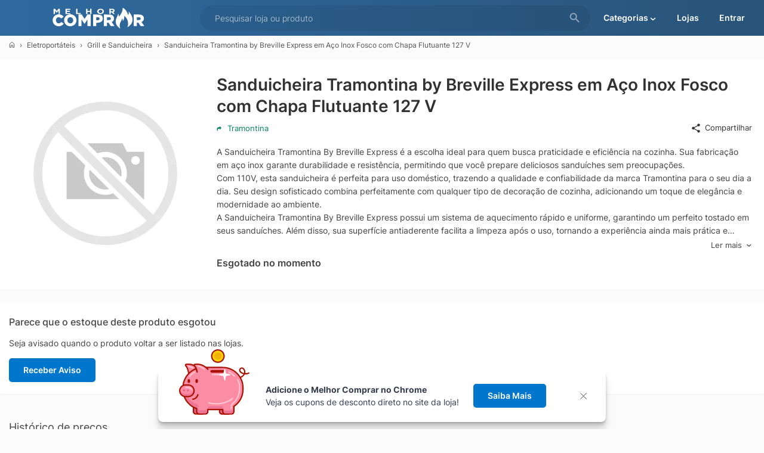

--- FILE ---
content_type: text/html; charset=UTF-8
request_url: https://www.melhorcomprar.com.br/sanduicheira-tramontina-by-breville-express-em-aco-inox-fosco-com-chapa-flutuante-127-v/134992/p
body_size: 14111
content:
<!DOCTYPE HTML><html lang="pt-BR"><head><meta charset="utf-8"><meta name="viewport" content="width=device-width,initial-scale=1"><title>Sanduicheira Tramontina by Breville Express em Aço Inox Fosco com Chapa Flutuante 127 V da Tramontina com menor preço</title><link rel="preload stylesheet" href="/css/mc.css?v=68" as="style" fetchpriority="high"><link rel="preload" href="/font/inter.woff2" as="font" type="font/woff2" fetchpriority="high" crossorigin><link rel="preconnect" href="https://www.googletagmanager.com"><link rel="search" type="application/opensearchdescription+xml" href="/osd.xml" title="Melhor Comprar"><meta name="description" content="Compre Sanduicheira Tramontina by Breville Express em Aço Inox Fosco com Chapa Flutuante 127 V da Tramontina com menor preço, compare os preços e siga as ofertas para conseguir decontos, listamos as melhores lojas para economizar e comprar mais barato com o Melhor Comprar."><link rel="shortcut icon" href="/favicon.ico" sizes="any"><link rel="icon" href="/favicon.svg" type="image/svg+xml"><link rel="alternate" type="application/rss+xml" href="/feed.php"><link rel="canonical" href="https://www.melhorcomprar.com.br/sanduicheira-tramontina-by-breville-express-em-aco-inox-fosco-com-chapa-flutuante-127-v/134992/p"><link rel="apple-touch-icon" href="/images/launcher-icon-192x192.png" sizes="192x192"><meta name="theme-color" content="#2B577F"><meta property="og:site_name" content="Sanduicheira Tramontina by Breville Express em Aço Inox Fosco com Chapa Flutuante 127 V da Tramontina com menor preço"><meta property="og:type" content="website"><meta property="og:title" content="Sanduicheira Tramontina by Breville Express em Aço Inox Fosco com Chapa Flutuante 127 V da Tramontina com menor preço"><meta property="og:url" content="https://www.melhorcomprar.com.br/sanduicheira-tramontina-by-breville-express-em-aco-inox-fosco-com-chapa-flutuante-127-v/134992/p"><meta property="og:image" content="https://www.melhorcomprar.com.br/images/produto-sem-imagem.webp"><meta property="og:description" content="Compre Sanduicheira Tramontina by Breville Express em Aço Inox Fosco com Chapa Flutuante 127 V da Tramontina com menor preço, compare os preços e siga as ofertas para conseguir decontos, listamos as melhores lojas para economizar e comprar mais barato com o Melhor Comprar."><meta property="og:locale" content="pt-BR"><meta name="robots" content="index, follow"><style>@font-face{font-family:'Inter';font-style:normal;font-weight:300 700;font-display:swap;src:url('/font/inter.woff2') format('woff2');}.conteudo_content,.div_produto .produto{width:100%;box-sizing:border-box;border-radius:5px}.btn_monitor span,.btn_monitor svg,.itemShare span,.lerMais svg,.pic_item img,.pic_lojaimg,.valor .valor_ver,.valor_loja div,.valor_precos svg,label.lerMais{vertical-align:middle}.conteudo_content,.pre-items .dv_item{background-color:#fff;box-shadow:0 1px 3px rgba(0,0,0,.04)}.div_produto .produto,.pic_item img,.pre-items .itemImg img{aspect-ratio:1/1;object-fit:contain}.pre-items .itemName,p.txtSobre{-webkit-box-orient:vertical;overflow:hidden}.btn_loja a,.pre-items a{text-decoration:none!important}#pChartInfo,.btn_loja a,.valor_loja{white-space:nowrap}.featured ul,.pre-items,.swiper{list-style:none}.conteudo_content,.fichatecnica,.swiper,body.hidden-scroll,p.txtSobre{overflow:hidden}#conteudo_head{width:100%;margin:0 0 10px}.conteudo_content{padding:10px 0;display:inline-block;margin:0 0 20px}.conteudo_content:after{content:'';display:block;clear:both}.div_produto{clear:both;margin:10px 5px;box-sizing:border-box}.div_produto h1{font-size:28px;margin:0 0 10px;line-height:130%}.div_produto h3{font-weight:500;margin:0 0 10px}.div_produto .pic{width:100%;text-align:center;box-sizing:border-box;padding:15px}.div_produto .div_tab{float:left;box-sizing:border-box}.div_produto .produto{max-width:440px;cursor:zoom-in}.div_produto_topo{display:flex;gap:0 20px;flex-wrap:nowrap;align-items:center}.valor{display:block;margin:10px 0 0}.valor .valor_menor{display:block;font-size:24px;margin:5px 0;color:#444;font-weight:600}.valor_precos{margin:15px 0 0;display:inline-block}.valor_precos svg{display:inline-block;width:14px;height:14px;margin:0 8px 0 0}.valor_indisponivel{display:block;margin:10px 0 0;font-weight:600;font-size:16px;color:#444}#txtSobreChk,#txtSobreChk:checked~label.lerMais,.itemShare,p.txtSobre:not(.truncated)~label.lerMais{display:none}.tab_um{width:27%}.tab_dois{width:73%;padding:0 15px 10px}.itemShare{padding:15px 0;text-align:right}.list_stores,.pre-items{padding:0;box-sizing:border-box}.itemShare svg,.item_share svg,.item_wishlist svg{max-height:18px;max-width:18px;margin-right:6px;vertical-align:middle}.item_wishlist.active{color:#800}.item_share,.item_wishlist{float:right;margin-left:20px;font-size:13px;cursor:pointer}p.txtSobre{display:-webkit-box;-webkit-line-clamp:7;color:#444;margin:20px 0 0}label.lerMais{text-align:right;display:block;cursor:pointer;color:#444;transition:color .3s;font-weight:400;margin:5px 0 0;font-size:13px}label.lerMais:hover{color:#1292ee}.lerMais svg{margin:0 0 0 5px;width:12px;height:12px;display:inline-block;padding:0 0 4px}#txtSobreChk:checked+p.txtSobre{-webkit-line-clamp:unset}.list_stores{margin:0}.list_stores li{position:relative;display:flex;justify-content:space-around;align-items:center;border:1px solid transparent;margin:0;padding:18px 0;gap:15px 10px;flex-wrap:wrap}.btn_loja,.btn_loja a,.pre-items .dli,.valor_loja div{display:inline-block}.list_stores li:not(:last-child){border-bottom:1px solid #f4f4f4}.pic_item img{width:120px;border-radius:5px}.pic_lojaimg{width:100px;aspect-ratio:160/125;object-fit:contain;margin:0 20px 0 0}.valor_loja div{color:#028458}.valor_loja span{font-size:22px;font-weight:500;color:#444}.btn_loja{height:40px;line-height:40px}.btn_loja a{color:#fff;background-color:#07c;padding:0 24px;font-weight:600;border-radius:5px;transition:.3s;box-sizing:border-box;text-align:center}.btn_loja a:hover{background-color:#1292ee;color:#fff!important}.btn_loja a:active{opacity:.9}.btn_loja svg{margin:0 0 2px 10px;width:16px;aspect-ratio:24/30;vertical-align:middle}#ValorMeta{border:0;outline:0;padding:1em;border-radius:5px;display:block;width:100%;max-width:200px;margin:15px 10px 0 0;box-shadow:0 1px 1px rgba(0,0,0,.1);resize:none;background-color:#fff}#ValorMeta:focus{box-shadow:0 0 3px #07c!important}.btn_monitor{float:none;margin:15px 0 0;width:100%;max-width:200px}.btn_monitor a{width:100%}.btn_monitor svg{margin:0 6px 0 0;max-width:18px;height:18px;width:18px}.pre-items{vertical-align:baseline;margin:0;border:0;display:flex;flex-wrap:wrap}.pre-items .dli{vertical-align:top;padding:0 0 0 10px;width:228px;box-sizing:border-box;margin:0 0 20px;letter-spacing:.01em}.pre-items .dv_item{border-radius:5px;cursor:pointer;padding:10px 0 15px;transition:opacity .3s,background-color .3s ease-out}.pre-items .dv_item:hover{opacity:.9;box-shadow:0 1px 1px rgba(0,0,0,.08)}.pre-items .dv_item:active{opacity:.8;background-color:#fbfbfb}.pre-items .itemImg{text-align:center;box-sizing:border-box;margin:0 0 15px;padding:0 5px}.pre-items .itemImg img{width:100%;max-width:200px;margin:0 auto;pointer-events:none;display:block;border-radius:5px}.pre-items .itemName{color:#444;padding:0 15px;text-overflow:ellipsis;-webkit-line-clamp:3;display:-webkit-box;height:4.08em;line-height:1.36em;margin:0;font-weight:400;white-space:break-spaces}.pre-items .itemPrice{padding:15px 15px 0;font-size:18px;font-weight:600}.pre-items a{color:inherit}.pre-items .itemRating{margin:0 15px;color:#028458;font-size:12px;display:inline-block}hr{border-width:0;border-top:1px dotted #eee;height:1px}.h2t{padding:20px 15px 0;margin:0;font-weight:400;font-size:18px;color:#444}.h2s{padding:3px 15px 20px;color:#444;font-weight:300}.featured ul{columns:140px 4;line-height:1.8;padding:0 15px;margin:0}#pChartInfo{color:#444;position:absolute;top:0;left:0;text-align:center;transition:left .1s}#pChartInfo .infa{font-weight:600;font-size:14px}#pChartInfo .infb{font-weight:300;font-size:12px;display:block}#pChart{margin:35px 0 0}#pChart,#pChart *{-webkit-touch-callout:none;-webkit-user-select:none;user-select:none;overflow:visible}#pChart #pChartLine{opacity:.4}#pChart polyline{stroke-width:2px;shape-rendering:geometricprecision;stroke-linecap:round;stroke-linejoin:round;stroke:#06C478;fill:none}#pChartFocus{stroke-width:12px}.dvfichatecnica{padding:5px;}.fichatecnica{border-collapse:collapse;margin:0;border:0;padding:0;border-spacing:0;border-radius:5px;width:100%}.fichatecnica td{padding:9px 10px}.fichatecnica tr:nth-child(odd){background-color:#fafafa}.dv_monitor{padding:0 15px 5px}.dv_pricerange{padding:0 15px 15px;width:62%;box-sizing:border-box;float:left}.pricerange{margin:15px 0 10px;border-radius:5px;background:linear-gradient(to right,#06c478 20%,#f1c40f 50%,#b94a48 90%);position:relative;height:6px;width:100%}.pricerange_s{border:3px solid #fff;display:inline-block;width:14px;height:14px;position:absolute;border-radius:99%;top:-7px;animation:1.5s infinite pricecEffect}@keyframes pricecEffect{0%,100%{transform:scale(1)}50%{transform:scale(.9)}}@media(max-width:1280px){.conteudo_content{border-radius:0}}@media(max-width:880px){.div_produto_topo,.valor_loja div{display:block}.valor_loja,.valor_loja div{text-align:center}.div_produto .div_tab,.dv_pricerange{width:100%}.tab_dois{margin-top:20px}.div_produto h1{font-size:24px}.pic_lojaimg{margin:0;width:70px}.pre-items .dli{width:178px;padding:0 0 0 5px}.pre-items .itemName{padding:0 10px}.pre-items .itemPrice{padding:15px 10px 0;font-size:16px}.pre-items .itemRating{margin:0 10px}.conteudo_topo{padding-top:0}#conteudo_head{margin:0}.div_produto{margin:10px 0}.pre-items .dv_item{padding:5px 0 8px}}.swiper-slide,.swiper-wrapper{width:100%;height:100%;position:relative;transition-property:transform}@media(max-width:440px){.pic_item img{width:80px}#precos .btn_loja{flex-basis:100%;text-align:center}#pChartFocus{stroke-width:8px}.div_produto .produto{max-width:100%;border-radius:0}.div_produto_topo{margin:0}}@font-face{font-family:swiper-icons;src:url('data:application/font-woff;charset=utf-8;base64, [base64]//wADZ2x5ZgAAAywAAADMAAAD2MHtryVoZWFkAAABbAAAADAAAAA2E2+eoWhoZWEAAAGcAAAAHwAAACQC9gDzaG10eAAAAigAAAAZAAAArgJkABFsb2NhAAAC0AAAAFoAAABaFQAUGG1heHAAAAG8AAAAHwAAACAAcABAbmFtZQAAA/gAAAE5AAACXvFdBwlwb3N0AAAFNAAAAGIAAACE5s74hXjaY2BkYGAAYpf5Hu/j+W2+MnAzMYDAzaX6QjD6/4//Bxj5GA8AuRwMYGkAPywL13jaY2BkYGA88P8Agx4j+/8fQDYfA1AEBWgDAIB2BOoAeNpjYGRgYNBh4GdgYgABEMnIABJzYNADCQAACWgAsQB42mNgYfzCOIGBlYGB0YcxjYGBwR1Kf2WQZGhhYGBiYGVmgAFGBiQQkOaawtDAoMBQxXjg/wEGPcYDDA4wNUA2CCgwsAAAO4EL6gAAeNpj2M0gyAACqxgGNWBkZ2D4/wMA+xkDdgAAAHjaY2BgYGaAYBkGRgYQiAHyGMF8FgYHIM3DwMHABGQrMOgyWDLEM1T9/w8UBfEMgLzE////P/5//f/V/xv+r4eaAAeMbAxwIUYmIMHEgKYAYjUcsDAwsLKxc3BycfPw8jEQA/[base64]/uznmfPFBNODM2K7MTQ45YEAZqGP81AmGGcF3iPqOop0r1SPTaTbVkfUe4HXj97wYE+yNwWYxwWu4v1ugWHgo3S1XdZEVqWM7ET0cfnLGxWfkgR42o2PvWrDMBSFj/IHLaF0zKjRgdiVMwScNRAoWUoH78Y2icB/yIY09An6AH2Bdu/UB+yxopYshQiEvnvu0dURgDt8QeC8PDw7Fpji3fEA4z/PEJ6YOB5hKh4dj3EvXhxPqH/SKUY3rJ7srZ4FZnh1PMAtPhwP6fl2PMJMPDgeQ4rY8YT6Gzao0eAEA409DuggmTnFnOcSCiEiLMgxCiTI6Cq5DZUd3Qmp10vO0LaLTd2cjN4fOumlc7lUYbSQcZFkutRG7g6JKZKy0RmdLY680CDnEJ+UMkpFFe1RN7nxdVpXrC4aTtnaurOnYercZg2YVmLN/d/gczfEimrE/fs/bOuq29Zmn8tloORaXgZgGa78yO9/cnXm2BpaGvq25Dv9S4E9+5SIc9PqupJKhYFSSl47+Qcr1mYNAAAAeNptw0cKwkAAAMDZJA8Q7OUJvkLsPfZ6zFVERPy8qHh2YER+3i/BP83vIBLLySsoKimrqKqpa2hp6+jq6RsYGhmbmJqZSy0sraxtbO3sHRydnEMU4uR6yx7JJXveP7WrDycAAAAAAAH//wACeNpjYGRgYOABYhkgZgJCZgZNBkYGLQZtIJsFLMYAAAw3ALgAeNolizEKgDAQBCchRbC2sFER0YD6qVQiBCv/H9ezGI6Z5XBAw8CBK/m5iQQVauVbXLnOrMZv2oLdKFa8Pjuru2hJzGabmOSLzNMzvutpB3N42mNgZGBg4GKQYzBhYMxJLMlj4GBgAYow/P/PAJJhLM6sSoWKfWCAAwDAjgbRAAB42mNgYGBkAIIbCZo5IPrmUn0hGA0AO8EFTQAA');font-weight:400;font-style:normal}:root{--swiper-theme-color:#007aff;--swiper-navigation-size:44px}:host{position:relative;display:block;margin-left:auto;margin-right:auto;z-index:1}.swiper{margin-left:auto;margin-right:auto;position:relative;padding:0;z-index:1;display:block}.swiper-vertical>.swiper-wrapper{flex-direction:column}.swiper-wrapper{z-index:1;display:flex;transition-timing-function:var(--swiper-wrapper-transition-timing-function,initial);box-sizing:content-box}.swiper-android .swiper-slide,.swiper-ios .swiper-slide,.swiper-wrapper{transform:translate3d(0,0,0)}.swiper-horizontal{touch-action:pan-y}.swiper-vertical{touch-action:pan-x}.swiper-slide{flex-shrink:0;display:block}.swiper-slide-invisible-blank{visibility:hidden}.swiper-autoheight,.swiper-autoheight .swiper-slide{height:auto}.swiper-autoheight .swiper-wrapper{align-items:flex-start;transition-property:transform,height}.swiper-backface-hidden .swiper-slide{transform:translateZ(0);-webkit-backface-visibility:hidden;backface-visibility:hidden}.swiper-3d,.swiper-3d.swiper-css-mode .swiper-wrapper{perspective:1200px}.swiper-3d .swiper-cube-shadow,.swiper-3d .swiper-slide,.swiper-3d .swiper-wrapper{transform-style:preserve-3d}.swiper-css-mode>.swiper-wrapper{overflow:auto;scrollbar-width:none;-ms-overflow-style:none}.swiper-css-mode>.swiper-wrapper::-webkit-scrollbar{display:none}.swiper-css-mode>.swiper-wrapper>.swiper-slide{scroll-snap-align:start start}.swiper-css-mode.swiper-horizontal>.swiper-wrapper{scroll-snap-type:x mandatory}.swiper-css-mode.swiper-vertical>.swiper-wrapper{scroll-snap-type:y mandatory}.swiper-css-mode.swiper-free-mode>.swiper-wrapper{scroll-snap-type:none}.swiper-css-mode.swiper-free-mode>.swiper-wrapper>.swiper-slide{scroll-snap-align:none}.swiper-css-mode.swiper-centered>.swiper-wrapper::before{content:'';flex-shrink:0;order:9999}.swiper-css-mode.swiper-centered>.swiper-wrapper>.swiper-slide{scroll-snap-align:center center;scroll-snap-stop:always}.swiper-css-mode.swiper-centered.swiper-horizontal>.swiper-wrapper>.swiper-slide:first-child{margin-inline-start:var(--swiper-centered-offset-before)}.swiper-css-mode.swiper-centered.swiper-horizontal>.swiper-wrapper::before{height:100%;min-height:1px;width:var(--swiper-centered-offset-after)}.swiper-css-mode.swiper-centered.swiper-vertical>.swiper-wrapper>.swiper-slide:first-child{margin-block-start:var(--swiper-centered-offset-before)}.swiper-css-mode.swiper-centered.swiper-vertical>.swiper-wrapper::before{width:100%;min-width:1px;height:var(--swiper-centered-offset-after)}.swiper-3d .swiper-slide-shadow,.swiper-3d .swiper-slide-shadow-bottom,.swiper-3d .swiper-slide-shadow-left,.swiper-3d .swiper-slide-shadow-right,.swiper-3d .swiper-slide-shadow-top{position:absolute;left:0;top:0;width:100%;height:100%;pointer-events:none;z-index:10}.swiper-3d .swiper-slide-shadow{background:rgba(0,0,0,.15)}.swiper-3d .swiper-slide-shadow-left{background-image:linear-gradient(to left,rgba(0,0,0,.5),rgba(0,0,0,0))}.swiper-3d .swiper-slide-shadow-right{background-image:linear-gradient(to right,rgba(0,0,0,.5),rgba(0,0,0,0))}.swiper-3d .swiper-slide-shadow-top{background-image:linear-gradient(to top,rgba(0,0,0,.5),rgba(0,0,0,0))}.swiper-3d .swiper-slide-shadow-bottom{background-image:linear-gradient(to bottom,rgba(0,0,0,.5),rgba(0,0,0,0))}.swiper-lazy-preloader{width:42px;height:42px;position:absolute;left:50%;top:50%;margin-left:-21px;margin-top:-21px;z-index:10;transform-origin:50%;box-sizing:border-box;border:4px solid var(--swiper-preloader-color,var(--swiper-theme-color));border-radius:50%;border-top-color:transparent}.swiper-watch-progress .swiper-slide-visible .swiper-lazy-preloader,.swiper:not(.swiper-watch-progress) .swiper-lazy-preloader{animation:1s linear infinite swiper-preloader-spin}.swiper-lazy-preloader-white{--swiper-preloader-color:#fff}.swiper-lazy-preloader-black{--swiper-preloader-color:#000}@keyframes swiper-preloader-spin{0%{transform:rotate(0)}100%{transform:rotate(360deg)}}.swiper-button-next,.swiper-button-prev{position:absolute;top:var(--swiper-navigation-top-offset,50%);width:calc(var(--swiper-navigation-size)/ 44 * 27);height:var(--swiper-navigation-size);margin-top:calc(0px - (var(--swiper-navigation-size)/ 2));z-index:10;cursor:pointer;display:flex;align-items:center;justify-content:center;color:var(--swiper-navigation-color,var(--swiper-theme-color))}.swiper-button-next.swiper-button-disabled,.swiper-button-prev.swiper-button-disabled{opacity:.35;cursor:auto;pointer-events:none}.swiper-button-next.swiper-button-hidden,.swiper-button-prev.swiper-button-hidden{opacity:0;cursor:auto;pointer-events:none}.swiper-navigation-disabled .swiper-button-next,.swiper-navigation-disabled .swiper-button-prev{display:none!important}.swiper-button-next svg,.swiper-button-prev svg{width:100%;height:100%;object-fit:contain;transform-origin:center}.swiper-rtl .swiper-button-next svg,.swiper-rtl .swiper-button-prev svg{transform:rotate(180deg)}.swiper-button-prev,.swiper-rtl .swiper-button-next{left:var(--swiper-navigation-sides-offset,10px);right:auto}.swiper-button-lock{display:none}.swiper-button-next:after,.swiper-button-prev:after{font-family:swiper-icons;font-size:var(--swiper-navigation-size);text-transform:none!important;letter-spacing:0;font-variant:initial;line-height:1}.sl-wrapper .sl-close,.sl-wrapper .sl-navigation button{height:44px;line-height:44px;z-index:10060;font-family:Arial,Baskerville,monospace;color:#fff;position:fixed}.swiper-button-prev:after,.swiper-rtl .swiper-button-next:after{content:'prev'}.swiper-button-next,.swiper-rtl .swiper-button-prev{right:var(--swiper-navigation-sides-offset,10px);left:auto}.swiper-button-next:after,.swiper-rtl .swiper-button-prev:after{content:'next'}.sl-overlay{position:fixed;left:0;right:0;top:0;bottom:0;background-color:#131313;display:none;z-index:1035}.sl-wrapper{z-index:1040;width:100%;height:100%;left:0;top:0;position:fixed}.sl-wrapper *{-webkit-user-select:none;user-select:none;box-sizing:border-box}.sl-wrapper button{opacity:.4!important;transition:opacity .3s;border:0;background-color:transparent;font-size:28px;padding:0;cursor:pointer}.sl-wrapper button:hover{opacity:.7!important}.sl-wrapper .sl-close{opacity:.4;display:none;right:30px;top:30px;margin-top:-14px;margin-right:-14px;width:44px;font-size:2.5rem}.sl-wrapper .sl-counter{display:none;position:fixed;top:30px;left:30px;z-index:1060;color:#fff;font-size:1rem}.sl-wrapper .sl-navigation{width:100%;display:none}.sl-wrapper .sl-navigation button{top:50%;margin-top:-22px;width:22px;text-align:center;display:block}.sl-wrapper .sl-navigation button.sl-next{opacity:.4;right:5px;font-size:2rem}.sl-wrapper .sl-navigation button.sl-prev{opacity:.4;left:5px;font-size:2rem}.sl-wrapper.sl-dir-rtl .sl-navigation{direction:ltr}.sl-wrapper .sl-image{position:fixed;touch-action:none;z-index:10000}.sl-wrapper .sl-image img{transition:transform .08s;margin:0;padding:0;display:block;border:0;width:100%;height:auto}.sl-wrapper .sl-image iframe{background-color:#000;border:0}@media(min-width:35.5em){.sl-wrapper .sl-navigation button{width:44px}.sl-wrapper .sl-navigation button.sl-next{right:10px;font-size:2.5rem}.sl-wrapper .sl-navigation button.sl-prev{left:10px;font-size:2.5rem}.sl-wrapper .sl-image iframe,.sl-wrapper .sl-image img{border:0}}@media(min-width:50em){.sl-wrapper .sl-navigation button{width:44px}.sl-wrapper .sl-navigation button.sl-next{right:20px;font-size:2.5rem}.sl-wrapper .sl-navigation button.sl-prev{left:20px;font-size:2.5rem}.sl-wrapper .sl-image iframe,.sl-wrapper .sl-image img{border:0}}.sl-wrapper .sl-image .sl-caption{display:none;padding:10px;color:#fff;background-color:rgba(0,0,0,.8);font-size:1rem;position:absolute;bottom:0;left:0;right:0}.sl-wrapper .sl-image .sl-caption.pos-top{bottom:auto;top:0}.sl-wrapper .sl-image .sl-caption.pos-outside{bottom:auto}.sl-wrapper .sl-image .sl-download{display:none;position:absolute;bottom:5px;right:5px;color:#fff;z-index:1060}.sl-spinner{display:none;border:5px solid #333;border-radius:40px;height:40px;left:50%;margin:-20px 0 0 -20px;opacity:0;position:fixed;top:50%;width:40px;z-index:1007;animation:1s ease-out infinite pulsate}.sl-scrollbar-measure{position:absolute;top:-9999px;width:50px;height:50px;overflow:scroll}.sl-transition{transition:transform .3s}@keyframes pulsate{0%{transform:scale(.1);opacity:0}50%{opacity:1}100%{transform:scale(1.2);opacity:0}}#btnAvisar{float:none;display:inline-block;cursor:pointer;}.dvLkCats{box-sizing:border-box;display:flex;padding:15px;width:100%;background-color:#fff;border-radius:5px;margin:0 0 20px;box-shadow:0 1px 1px rgba(0,0,0,.1);gap:25px;align-items:center;justify-content:center;}.dvLkCatsC{box-sizing:border-box;text-align:center}.dvLkCatsC svg{width:110px;aspect-ratio:561 / 639;padding:0 20px;}.dvLkCatsB{text-align:right;}.dvLkCats h3{font-weight:500;margin:5px 0 10px;font-size:24px;}.dvLkCats img{max-width:300px;width:100%;aspect-ratio:336 / 178;object-fit:contain;}.dvLkCatsA{margin:15px 0 0;color:#444;text-wrap:balance;}.lnkExt{display:block;font-weight:500;padding:15px 0 0;font-size:14px;}.lnkExt svg{display:inline-block;width:13px;height:13px;margin:0 0 0 3px;vertical-align:middle;}@media(max-width:550px){.dvLkCatsC{display:none;}}@media print{#extpop{display:none!important}}#extpop{vertical-align:middle;z-index:2;pointer-events:none;opacity:0;transition:opacity .8s}#extpop.fadeIn{pointer-events:auto;opacity:1;}#extpop b,#extpop div,#extpop img,#extpop p{margin:0;padding:0;vertical-align:baseline}#extpop img{display:block}#extpop button{font-weight:700}#extpop #popext{z-index:2;position:fixed;max-width:750px;margin:0 auto;left:0;right:0;bottom:12px}#extpop #popext .extpop-container{position:relative;display:flex;flex-direction:row;align-items:center;padding-top:23px;padding-right:48px;padding-bottom:23px;padding-left:180px;color:#363d4d;background-color:#fff}#extpop #popext .extpop-body{margin:0 auto;width:100%}#extpop #popext .extpop-close{position:absolute;z-index:1;top:auto;padding:20px;padding-right:32px;right:0;cursor:pointer;color:inherit;margin:0;border:0;background:0 0}#extpop #popext .extpop-content{position:relative;display:flex;flex-direction:column}#extpop #popext .extpop-description{line-height:1.5}#extpop #popext .extpop-close::before{display:block;content:"";width:11px;height:11px;background-image:url('data:image/svg+xml;utf8,<svg xmlns="http://www.w3.org/2000/svg" viewBox="0 0 24 24" fill="none" stroke="rgba(54,61,77,1)" stroke-linecap="round" stroke-linejoin="round" stroke-width="2"><path d="M1.458 1.458l21.084 21.084m0-21.084L1.458 22.542" /></svg>');background-position:center;background-repeat:no-repeat;transform-origin:center center;transition:all .3s ease;}#extpop #popext .extpop-close:hover::before{opacity:1;transform:rotate(90deg)}#extpop #popext .extpop-container{box-shadow:0 2px 2px rgba(0,0,0,.1),0 4px 4px rgba(0,0,0,.1),0 8px 8px rgba(0,0,0,.1),0 16px 16px rgba(0,0,0,.1);border-radius:6px}#extpop #popext .extpop-image{position:absolute;object-fit:contain;object-position:0 50%;left:35px;bottom:12px;width:118px;aspect-ratio:256 / 239;}@media(max-width:800px){#extpop #popext{bottom:0}#extpop #popext .extpop-container{border-radius:0;padding-left:130px}#extpop #popext .extpop-description{margin-bottom:10px}#extpop #popext .extpop-image{left:20px;bottom:30px;width:88px}}@media(min-width:801px){#extpop #popext .extpop-container{border-radius:8px}#extpop #popext .extpop-content{flex-direction:row;flex-wrap:nowrap;align-items:center}#extpop #popext .extpop-description{margin-right:24px}}</style><script type="module" src="/js/mc.js?v=25" async></script><script>window.dataLayer=window.dataLayer||[];function gtag(){dataLayer.push(arguments);}gtag('js',new Date());gtag('config','G-4ZJXXLHG74');</script><link rel="manifest" href="/manifest.webmanifest"></head><body><header><div id="topo"><div class="topo_logo"><a href="/" title="Melhor Comprar"><svg><use href="/images/sprite.svg#melhor-comprar"></use></svg></a></div><div id="topo_busca" itemscope itemtype="https://schema.org/WebSite"><meta itemprop="url" content="https://www.melhorcomprar.com.br/"><form id="frmSearch" name="frmSearch" method="GET" action="/pesquisar" onSubmit="return goSearch(this);" autocomplete="off" itemprop="potentialAction" itemscope itemtype="https://schema.org/SearchAction"><meta itemprop="target" content="https://www.melhorcomprar.com.br/pesquisar?pg=1&q={q}"><input type="search" name="q" id="q" data-history="" itemprop="query-input" autocomplete="off" placeholder="Pesquisar loja ou produto"><button type="submit" title="Pesquisar"><svg><use href="/images/sprite.svg#search"></use></svg></button></form><button class="btBack" title="Voltar"><svg><use href="/images/sprite.svg#arrow-left"></use></svg></button></div><span class="btSearch" title="Pesquisar"><svg><use href="/images/sprite.svg#search-mobile"></use></svg></span><span class="btCategory">Categorias<svg><use href="/images/sprite.svg#arrow-down"></use></svg></span><a href="/cupom-desconto"><span class="btCupons">Lojas</span></a><a href="/login" title="Entre ou registre-se aqui"><span class="btLogin">Entrar</span></a></div></header><main>
<div id="conteudo_head"><nav class="breadcrumb"><a href="/" title="Melhor Comprar"><svg><use href="/images/sprite.svg#home"></use></svg></a><a href="/categorias/eletroportateis?pg=1">Eletroportáteis</a><a href="/categorias/eletroportateis/grill-sanduicheira?pg=1">Grill e Sanduicheira</a>Sanduicheira Tramontina by Breville Express em Aço Inox Fosco com Chapa Flutuante 127 V</nav></div>
<div class="conteudo_content conteudo_topo">
	<div class="div_produto div_produto_topo">
		<div class="div_tab tab_um gallery">
			<div class="pic"><img src="/images/produto-sem-imagem.webp" alt="Sanduicheira Tramontina by Breville Express em Aço Inox Fosco com Chapa Flutuante 127 V" title="Sanduicheira Tramontina by Breville Express em Aço Inox Fosco com Chapa Flutuante 127 V" class="produto" decoding="async" fetchpriority="high" crossorigin></div>
		</div> 
		<div class="div_tab tab_dois">
			<h1>Sanduicheira Tramontina by Breville Express em Aço Inox Fosco com Chapa Flutuante 127 V</h1><div style="color:#444;display:inline-block;font-size:13px;color:#028458;"><svg style='max-height:9px;max-width:8px;margin-right:10px;'><use href="/images/sprite.svg#arrow-right-min"></use></svg>Tramontina</div>			<div style="display:inline;"><label class="item_share" title="Compartilhar"><svg><use href="/images/sprite.svg#share-icon"></use></svg>Compartilhar</label><div class="itemShare"><a href="https://www.facebook.com/sharer/sharer.php?u=https%3A%2F%2Fwww.melhorcomprar.com.br%2Fsanduicheira-tramontina-by-breville-express-em-aco-inox-fosco-com-chapa-flutuante-127-v%2F134992%2Fp" target="_blank" style="margin-right:10px;" title='Compartilhar por Facebook' rel="nofollow noopener"><svg><use href="/images/sprite.svg#share-facebook"></use></svg></a><a href="https://x.com/intent/tweet?text=Sanduicheira+Tramontina+by+Breville+Express+em+A%C3%A7o+Inox+Fosco+com+Chapa+Flutuante+127+V+https%3A%2F%2Fwww.melhorcomprar.com.br%2Fsanduicheira-tramontina-by-breville-express-em-aco-inox-fosco-com-chapa-flutuante-127-v%2F134992%2Fp" target="_blank" style="margin-right:10px;" title='Compartilhar por X' rel="nofollow noopener"><svg><use href="/images/sprite.svg#share-x"></use></svg></a><a href="https://api.whatsapp.com/send?text=Sanduicheira+Tramontina+by+Breville+Express+em+A%C3%A7o+Inox+Fosco+com+Chapa+Flutuante+127+V+https%3A%2F%2Fwww.melhorcomprar.com.br%2Fsanduicheira-tramontina-by-breville-express-em-aco-inox-fosco-com-chapa-flutuante-127-v%2F134992%2Fp" target="_blank" style="margin-right:10px;" title='Compartilhar por Whatsapp' rel="nofollow noopener"><svg><use href="/images/sprite.svg#share-whatsapp"></use></svg></a><a href="mailto:?subject=Sanduicheira+Tramontina+by+Breville+Express+em+A%C3%A7o+Inox+Fosco+com+Chapa+Flutuante+127+V&amp;body=https%3A%2F%2Fwww.melhorcomprar.com.br%2Fsanduicheira-tramontina-by-breville-express-em-aco-inox-fosco-com-chapa-flutuante-127-v%2F134992%2Fp" target="_blank" title='Compartilhar por Email' rel="nofollow noopener"><svg><use href="/images/sprite.svg#share-email"></use></svg></a></div><div class="clear"></div></div><input type="checkbox" id="txtSobreChk" name="txtSobreChk"><p class="txtSobre">A Sanduicheira Tramontina By Breville Express é a escolha ideal para quem busca praticidade e eficiência na cozinha. Sua fabricação em aço inox garante durabilidade e resistência, permitindo que você prepare deliciosos sanduíches sem preocupações. <br>
Com 110V, esta sanduicheira é perfeita para uso doméstico, trazendo a qualidade e confiabilidade da marca Tramontina para o seu dia a dia. Seu design sofisticado combina perfeitamente com qualquer tipo de decoração de cozinha, adicionando um toque de elegância e modernidade ao ambiente.<br>
A Sanduicheira Tramontina By Breville Express possui um sistema de aquecimento rápido e uniforme, garantindo um perfeito tostado em seus sanduíches. Além disso, sua superfície antiaderente facilita a limpeza após o uso, tornando a experiência ainda mais prática e agradável.<br>
Invista na melhor experiência de preparo de sanduíches com a Sanduicheira Tramontina By Breville Express em Aço Inox. Seu café da manhã ou lanche da tarde nunca mais serão os mesmos!</p><label for="txtSobreChk" class="lerMais">Ler mais<svg><use href="/images/sprite.svg#arrow-down"></use></svg></label><div class='valor_indisponivel'>Esgotado no momento</div>		</div>
	</div>
</div>
<div class="conteudo_content" id="precos">
	<div class="div_produto">
				<div class="clear"></div>
<div style='padding:0 10px;color:#444;'><h3>Parece que o estoque deste produto esgotou</h3><p>Seja avisado quando o produto voltar a ser listado nas lojas.</p><div id='btnAvisar' class='btn_loja'><a href='#' rel='nofollow noopener'>Receber Aviso</a></div></div>	</div>
</div><h2 class="h2t">Histórico de preços</h2><div class="h2s">A variação de preços das lojas é diária, o preço desejado pode ser atingido a qualquer momento.</div>
<div class="conteudo_content"><div class="div_produto"><div class="div_tab tab_dois" style="margin-top:0;position:relative;overflow:hidden;width:100%;"><div id="pChartInfo"><div class="infa"></div><div class="infb"></div></div><svg viewBox="0 0 800 260" id="pChart" xmlns="http://www.w3.org/2000/svg" preserveAspectRatio="none">
<defs><linearGradient id="pChartBkg" x2="0" y2="1"><stop offset="20%" stop-color="#06C478"/><stop offset="100%" stop-color="#fff"/></linearGradient></defs>
<path style="fill:url(#pChartBkg);opacity:.15;" d="M 0 220 L 0 92 L 88 220 L 177 85 L 266 92 L 355 125 L 444 20 L 533 200 L 622 143 L 711 125 L 800 124  L 800 220 Z"/>
<polyline points="0 92 88 220 177 85 266 92 355 125 444 20 533 200 622 143 711 125 800 124 "/>
<line x1="800" x2="800" y1="15" y2="230" stroke="#777" stroke-width="1" shape-rendering="crispEdges" id="pChartLine" stroke-dasharray="2"/>
<line x1="-99" y1="-99" x2="-99" y2="-99" stroke="#06C478" stroke-linecap="round" vector-effect="non-scaling-stroke" id="pChartFocus"/>
<rect x="-44.4" y="0" width="88.9" height="260" data-x="0" data-y="92" data-price="1249" data-d="20220417" vector-effect="non-scaling-stroke" fill="transparent"/><rect x="44.4" y="0" width="88.9" height="260" data-x="88" data-y="220" data-price="768.31" data-d="20221119" vector-effect="non-scaling-stroke" fill="transparent"/><rect x="133.3" y="0" width="88.9" height="260" data-x="177" data-y="85" data-price="1274" data-d="20221229" vector-effect="non-scaling-stroke" fill="transparent"/><rect x="222.2" y="0" width="88.9" height="260" data-x="266" data-y="92" data-price="1249" data-d="20230114" vector-effect="non-scaling-stroke" fill="transparent"/><rect x="311.1" y="0" width="88.9" height="260" data-x="355" data-y="125" data-price="1124.42" data-d="20230321" vector-effect="non-scaling-stroke" fill="transparent"/><rect x="400.0" y="0" width="88.9" height="260" data-x="444" data-y="20" data-price="1520" data-d="20231006" vector-effect="non-scaling-stroke" fill="transparent"/><rect x="488.9" y="0" width="88.9" height="260" data-x="533" data-y="200" data-price="841.9" data-d="20231017" vector-effect="non-scaling-stroke" fill="transparent"/><rect x="577.8" y="0" width="88.9" height="260" data-x="622" data-y="143" data-price="1056.95" data-d="20240621" vector-effect="non-scaling-stroke" fill="transparent"/><rect x="666.7" y="0" width="88.9" height="260" data-x="711" data-y="125" data-price="1124.42" data-d="20240629" vector-effect="non-scaling-stroke" fill="transparent"/><rect x="755.6" y="0" width="88.9" height="260" data-x="800" data-y="124" data-price="1125.68" data-d="20240813" vector-effect="non-scaling-stroke" fill="transparent"/></svg>
	</div>	<div class="clear"></div>
</div></div>
<h2 class="h2t">Ficha Técnica</h2>
<div class="h2s">Veja algumas informações encontradas sobre este produto.</div>
<div class="conteudo_content dvfichatecnica"><table class="fichatecnica">
<tr><td>Marca</td><td>Tramontina</td></tr><tr><td>Modelo</td><td>By Breville Express</td></tr><tr><td>Material</td><td>Aço Inox</td></tr><tr><td>Voltagem</td><td>110V</td></tr><tr><td>Tipo</td><td>Sanduicheira</td></tr><tr><td>Cor</td><td>Inox</td></tr><tr><td>Potência</td><td>2000W</td></tr><tr><td>Capacidade</td><td>2 Sanduíches</td></tr><tr><td>Temperatura Ajustável</td><td>Sim</td></tr><tr><td>Placas Antiaderentes</td><td>Sim</td></tr><tr><td>Indicador de Pronto</td><td>Sim</td></tr><tr><td>Trava de Segurança</td><td>Sim</td></tr><tr><td>Pés Antiderrapantes</td><td>Sim</td></tr><tr><td>Alça Fria</td><td>Sim</td></tr><tr><td>Porta Fio</td><td>Sim</td></tr><tr><td>Desligamento Automático</td><td>Não</td></tr><tr><td>Conteúdo da Embalagem</td><td>1 Sanduicheira, Manual de Instruções</td></tr><tr><td>Código de Barras</td><td>7891116099681</td></tr></table></div>
<h2 class="h2t">Procurando por Grill e Sanduicheira?</h2><div class="h2s">Você pode gostar destas ofertas relacionadas a sua pesquisa.</div><div class="swiper pre-items"><div class="swiper-wrapper"></div></div>
<h2 class="h2t">Mais descontos</h2><div class="h2s">Temos cupons disponíveis para economizar em suas compras online.</div><div class="conteudo_content featured"><nav><ul><li><a href="/cupom-desconto/amazon">Cupom Amazon</a></li><li><a href="/cupom-desconto/casas-bahia">Cupom Casas Bahia</a></li><li><a href="/cupom-desconto/le-biscuit">Cupom Le Biscuit</a></li><li><a href="/cupom-desconto/ri-happy">Cupom Ri Happy</a></li><li><a href="/cupom-desconto/ponto">Cupom Ponto</a></li><li><a href="/cupom-desconto/extra">Cupom Extra</a></li><li><a href="/cupom-desconto/petz">Cupom Petz</a></li><li><a href="/cupom-desconto/aliexpress">Cupom AliExpress</a></li><li><a href="/cupom-desconto/cea">Cupom C&amp;A</a></li><li><a href="/cupom-desconto/vivara">Cupom Vivara</a></li><li><a href="/cupom-desconto/lojas-renner">Cupom Renner</a></li><li><a href="/cupom-desconto/oboticario">Cupom O Boticário</a></li><li><a href="/cupom-desconto/buser">Cupom Buser</a></li><li><a href="/cupom-desconto/niazi-chohfi">Cupom Niazi Chohfi</a></li><li><a href="/cupom-desconto/kabum">Cupom KaBuM!</a></li><li><a href="/cupom-desconto/terabyte-shop">Cupom Terabyte Shop</a></li><li><a href="/cupom-desconto/centauro">Cupom Centauro</a></li><li><a href="/cupom-desconto/fast-shop">Cupom Fast Shop</a></li><li><a href="/cupom-desconto/netshoes">Cupom Netshoes</a></li><li><a href="/cupom-desconto/carrefour">Cupom Carrefour</a></li><li><a href="/cupom-desconto/hering">Cupom Hering</a></li><li><a href="/cupom-desconto/nike-store">Cupom Nike</a></li><li><a href="/cupom-desconto/zattini">Cupom Zattini</a></li><li><a href="/cupom-desconto/natura">Cupom Natura</a></li><li><a href="/cupom-desconto/mobly">Cupom Mobly</a></li><li><a href="/cupom-desconto/decathlon">Cupom Decathlon</a></li><li><a href="/cupom-desconto/cobasi">Cupom Cobasi</a></li><li><a href="/cupom-desconto/compra-certa">Cupom Compra Certa</a></li><li><a href="/cupom-desconto/leroy-merlin">Cupom Leroy Merlin</a></li><li><a href="/cupom-desconto" target="_blank" title="Ver mais cupons">Ver mais cupons &#187;</a></li></ul></nav></div>
<div class="dvLkCats"><div class="dvLkCatsB"><a href="/extensao/" rel="nofollow noopener" target="_blank"><h3>Acesse cupons de desconto direto no Chrome!</h3></a><div class="dvLkCatsA">Ative a extensão de descontos e receba aviso de cupons antes de finalizar uma compra online, direto no carrinho de compras.</div><a href="/extensao/" rel="nofollow noopener" target="_blank" class="lnkExt">Saiba mais<svg><use href="/images/sprite.svg#arrow-right"></use></svg></a></div><div class="dvLkCatsC"><svg><use href="/images/sprite.svg#extensao"></use></svg></div></div></main>
<div id="extpop"><div id="popext"><div class="extpop-container"><img src="/images/cupom-desconto-melhor-comprar.svg" class="extpop-image" alt="Melhor Comprar Cupom de Desconto" decoding="async" crossorigin><div class="extpop-body"><div class="extpop-content"><p class="extpop-description"><b>Adicione o Melhor Comprar no Chrome</b><br>Veja os cupons de desconto direto no site da loja!</p><div class="btn_loja" style="float:none;"><a href="/extensao/" rel="nofollow noopener" target="_blank">Saiba Mais</a></div></div></div><button type="button" class="extpop-close" title="Fechar"></button></div></div></div>
<script>document.addEventListener("DOMContentLoaded",function(){setTimeout(function(){if(!sessionStorage.getItem("mc-extension")){var e=document.getElementById("extpop");e&&(e.classList.add("fadeIn"),e.querySelectorAll(".extpop-close").forEach(function(t){t.addEventListener("click",function(){sessionStorage.setItem("mc-extension","1"),e.remove()})}))}},1e3)});</script>
<script type="application/ld+json">{"@context":"http://schema.org","@type":"Product","description":"Compre Sanduicheira Tramontina by Breville Express em Aço Inox Fosco com Chapa Flutuante 127 V da Tramontina com menor preço, compare os preços e siga as ofertas para conseguir decontos, listamos as melhores lojas para economizar e comprar mais barato com o Melhor Comprar.","name":"Sanduicheira Tramontina by Breville Express em Aço Inox Fosco com Chapa Flutuante 127 V","image":"/images/produto-sem-imagem.webp","brand":{"@type":"Brand","name":"Tramontina"},"sku":"134992","mpn":"199638_Lebiscuit","gtin13":"7891116099681","offers":{"@type":"AggregateOffer","url":"https://www.melhorcomprar.com.br/sanduicheira-tramontina-by-breville-express-em-aco-inox-fosco-com-chapa-flutuante-127-v/134992/p","offerCount":"1","price":"1125.68","lowPrice":"1125.68","highPrice":"1125.68","priceCurrency":"BRL","availability":"http://schema.org/OutOfStock"}}</script>
<script type="application/ld+json">{"@context":"http://schema.org","@type":"WebPage","url":"https://www.melhorcomprar.com.br/sanduicheira-tramontina-by-breville-express-em-aco-inox-fosco-com-chapa-flutuante-127-v/134992/p","name":"Sanduicheira Tramontina by Breville Express em Aço Inox Fosco com Chapa Flutuante 127 V da Tramontina com menor preço","lastReviewed":"2024-09-21T01:05:11-03:00"}</script>
<script type="application/ld+json">{"@context":"http://schema.org","@type":"BreadcrumbList","itemListElement":[{"@type":"ListItem","position":1,"item":"https://www.melhorcomprar.com.br/","name":"Melhor Comprar"},{"@type":"ListItem","position":2,"item":"https://www.melhorcomprar.com.br/categorias/eletroportateis/grill-sanduicheira?pg=1","name":"Grill e Sanduicheira"},{"@type":"ListItem","position":3,"item":"https://www.melhorcomprar.com.br/sanduicheira-tramontina-by-breville-express-em-aco-inox-fosco-com-chapa-flutuante-127-v/134992/p","name":"Sanduicheira Tramontina by Breville Express em Aço Inox Fosco com Chapa Flutuante 127 V da Tramontina com menor preço"}]}</script>
<script>const ps=document.querySelectorAll('p.txtSobre'),observer=new ResizeObserver(entries=>{for(let entry of entries){entry.target.classList[entry.target.scrollHeight>entry.contentRect.height?'add':'remove']('truncated');}});ps.forEach(p=>{observer.observe(p);});
var timeDf=function(e,a){var n=e-a,r="";return Math.round(n/1e3)<=0?r="Agora":n<6e4?r=Math.round(n/1e3)+" seg":n<36e5?r=Math.round(n/6e4)+" min":n<864e5?(r=Math.round(n/36e5)+" hora",Math.round(n/36e5)>1&&(r+="s")):n<2592e6?(r=Math.round(n/864e5)+" dia",Math.round(n/864e5)>1&&(r+="s")):n<31536e6?(r=Math.round(n/2592e6),r+=Math.round(n/2592e6)>1?" meses":" mês"):(r=Math.round(n/31536e6)+" ano",Math.round(n/31536e6)>1&&(r+="s")),r};
var pChartInfo=document.getElementById("pChartInfo"),pChart=document.getElementById("pChart"),circleOn=function(e){var t=e.dataset.d.toString(),n=document.getElementById("pChartLine"),r=document.getElementById("pChartFocus"),i=e.dataset.x,l=e.dataset.y;[n,r].forEach(e=>e.setAttribute("x1",i)),[n,r].forEach(e=>e.setAttribute("x2",i)),r.setAttribute("y1",l),r.setAttribute("y2",l),pChartInfo.querySelector(".infa").textContent="R$ "+parseFloat(e.dataset.price).toFixed(2).replace(".",",").replace(/\d(?=(\d{3})+,)/g,"$&."),pChartInfo.querySelector(".infb").textContent="h\xe1 "+timeDf(new Date().getTime(),new Date(t.substr(0,4)+"-"+t.substr(4,2)+"-"+t.substr(6,2)).getTime());var a=e.getBoundingClientRect().x+e.getBoundingClientRect().width/2-pChart.getBoundingClientRect().x+15;a+pChartInfo.getBoundingClientRect().width-15>=pChart.getBoundingClientRect().width&&(a=pChart.getBoundingClientRect().width-pChartInfo.getBoundingClientRect().width),pChartInfo.style.left=a+"px"};var el=document.querySelectorAll("#pChart rect[data-x]");el.forEach(e=>{["mouseover","click"].forEach(t=>e.addEventListener(t,()=>circleOn(e)))}),document.querySelector(".item_share").addEventListener("click",function(){navigator.share?navigator.share({title:document.title,text:document.title,url:document.location.href}):document.querySelector(".itemShare").style.display="none"===document.querySelector(".itemShare").style.display?"block":"none"}),el.length>0&&circleOn(el[el.length-1]),window.addEventListener("resize",()=>{el.length>0&&circleOn(el[el.length-1])});
if("IntersectionObserver"in window){let e=new IntersectionObserver((e,i)=>{let r=e[0];r.isIntersecting&&(i.unobserve(r.target),fetch("/out/produto-relacionado?i=134992").then(e=>{if(!e.ok)throw Error("Failed to fetch data");return e.json()}).then(e=>{if(!e||0===e.length)return;let i=document.querySelector(".swiper-wrapper");i.innerHTML=e.map(e=>`<div class="dli swiper-slide"><a href="${e.u}" title="${e.n}"><div class="dv_item"><div class="itemImg"><img src="${e.m}" alt="${e.n}" loading="lazy" decoding="async"></div><div class="itemName">${e.n}</div><div class="itemPrice">R$ ${e.v}</div><div class="itemRating">Encontrado em ${e.q} loja${e.q>1?"s":""}</div></div></a></div>`).join(""),typeof Swiper!='undefined'&&new Swiper(".pre-items",{slidesPerView:"auto"});}).catch(e=>console.error("Error",e)).finally(()=>i.disconnect()))},{threshold:0,rootMargin:"200px"});e.observe(document.querySelector(".pre-items"))}
const cmbReorder=document.querySelector("#cmbReorder");cmbReorder&&cmbReorder.addEventListener("change",function(){let e=new URL(window.location);this.value?e.searchParams.set("ordenar",this.value):e.searchParams.delete("ordenar"),window.location.href=e.toString()});document.querySelectorAll("#btnAvisar a,#btnMonitorar").forEach(e=>{e.addEventListener("click",function(e){e.preventDefault(),window.location.href="/login"})});let lightbox=null;document.querySelectorAll('.gallery img').forEach(i=>{i.addEventListener('click',function(e){if(!lightbox){const s=document.createElement('script');s.src='/js/simple-lightbox.min.js';s.onload=()=>{lightbox=new SimpleLightbox('.gallery img',{captions:false,swipeClose:false,showCounter:false,loop:false,overlayOpacity:0.85,scaleImageToRatio:true,scrollZoomFactor:0.1,sourceAttr:"src"});lightbox.open(this);};document.head.appendChild(s);}else{lightbox.open(this);}});});</script><script src="/js/swiper-bundle.min.js"></script><footer><div class="wrap"><div class="wrapcol"><div class="footer-a footer-widget"><div class="footer-heading">Sobre o Melhor Comprar</div><p>O Melhor Comprar é especializado em cupons de desconto, códigos promocionais, ofertas e comparador de preços em mais de 1900 lojas online.</p><a href="https://play.google.com/store/apps/details?id=com.melhorcomprar.android" rel="nofollow noopener" target="_blank"><img src="/images/app-google.webp" alt="Disponível no Google Play" class="app-icon" loading="lazy" decoding="async"></a></div><nav class="footer-b footer-widget"><div class="footer-heading">Explorar</div><ul><li><a href="/artigos?pg=1">Artigos</a></li><li><a href="/black-friday">Black Friday</a></li><li><a href="/enviar-cupom">Enviar Cupom</a></li><li><a href="/fale-conosco">Fale Conosco</a></li></ul></nav><nav class="footer-c footer-widget"><div class="footer-heading">Economizar</div><ul><li><a href="/categorias">Categorias</a></li><li><a href="/cupom-desconto">Cupons</a></li><li><a href="/extensao/landing/">Extensão</a></li></ul></nav><div class="footer-d footer-widget"><div class="footer-heading">Siga-nos</div><ul><li><a href="https://www.facebook.com/melhorcomprar" rel="nofollow noopener" target="_blank">Facebook</a></li><li><a href="https://www.instagram.com/melhorcomprar/" rel="nofollow noopener" target="_blank">Instagram</a></li><li><a href="https://www.youtube.com/@melhorcomprar" rel="nofollow noopener" target="_blank">Youtube</a></li></ul></div></div></div><div class="footer-copyright"><div>© 2026 Melhor Comprar - CNPJ 17.439.356/0001-29</div><div><a href="/perguntas-frequentes">Faq</a><span>•</span><a href="/politica-de-privacidade">Privacidade</a><span>•</span><a href="/termos-de-uso">Termos</a></div></div></footer><script async src="https://www.googletagmanager.com/gtag/js?id=G-4ZJXXLHG74"></script><script type="application/ld+json">{"@context":"https://schema.org","@type":"Organization","parentOrganization":{"@type":"OnlineBusiness","name":"Melhor Comprar","url":"https://www.melhorcomprar.com.br/"},"name":"Melhor Comprar","url":"https://www.melhorcomprar.com.br/","logo":"https://www.melhorcomprar.com.br/images/melhor_comprar_ogimage.png","sameAs":["https://www.facebook.com/melhorcomprar","https://www.instagram.com/melhorcomprar/","https://www.youtube.com/channel/UCykBMaB6FFuSzYoSJR0_uPw","https://www.x.com/melhorcomprar","https://www.pinterest.com/melhorcomprar"]}</script></body></html>